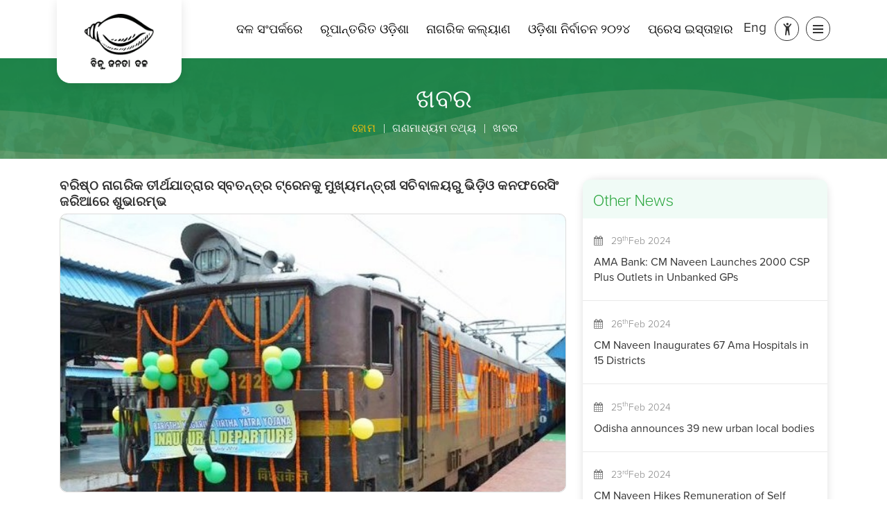

--- FILE ---
content_type: text/html; charset=UTF-8
request_url: https://bjdodisha.org.in/news-details/media-resources/news/1737
body_size: 9480
content:
<!DOCTYPE html>
<html lang="en">
<head>
<meta charset="utf-8">
<title>News & Information | Biju Janata Dal Odisha</title>
<base href="">
<meta http-equiv="X-UA-Compatible" content="IE=edge">
<meta http-equiv="Cache-Control" content="no-cache"/>
<meta name="description" content="Biju Janata Dal (BJD) the regional party of Odisha is named after the legendary former Chief Minister and architect of modern Odisha">
<meta name="keywords" content="ବରିଷ୍ଠ ନାଗରିକ ତୀର୍ଥଯାତ୍ରାର ସ୍ବତନ୍ତ୍ର ଟ୍ରେନକୁ ମୁଖ୍ୟମନ୍ତ୍ରୀ ସଚିବାଳୟରୁ ଭିଡ଼ିଓ କନଫରେସିଂ ଜରିଆରେ ଶୁଭାରମ୍ଭ">
<meta name="author" content="Biju Janata Dal">
<meta name="viewport" content="width=device-width,initial-scale=1,minimum-scale=1">
<meta name="google-site-verification" content="tJJ8rbJwS0b3cqX47-9HYbhuNnpEa58-yN-Qf3QoFxc" />
<meta name="url" content="http://www.bjdodisha.org.in"/>
<meta name="subject" content="Biju Janata Dal"/>
<meta name="copyright" content="Biju Janata Dal / 2024"/>
<meta name="robots" content="ALL" />
<meta name="topic" content="Biju Janata Dal, BJD, Naveen Patnaik, Biju Patnaik"/>
<meta name="summary" content="Biju Janata Dal"/>
<meta name="Classification" content="Biju Janata Dal"/>
<meta name="directory" content="submission"/>
<meta name="category" content="Biju Janata Dal"/>
<meta name="theme-color" content="#51BC62" />

<!-- Open Graph data -->
<meta content="Biju Janata Dal Odisha (BJD) | Political Party In Odisha" property="og:site_name">
<meta property="og:url" content="" />
<meta property="og:type" content="website" />
<meta property="og:title" content="ବରିଷ୍ଠ ନାଗରିକ ତୀର୍ଥଯାତ୍ରାର ସ୍ବତନ୍ତ୍ର ଟ୍ରେନକୁ ମୁଖ୍ୟମନ୍ତ୍ରୀ ସଚିବାଳୟରୁ ଭିଡ଼ିଓ କନଫରେସିଂ ଜରିଆରେ ଶୁଭାରମ୍ଭ" />
<meta property="og:description" content="" />
<meta property="og:image" content="" />
<meta name="p:domain_verify" content="01ad75201194271e342ac772b44844fa"/>
<!--    “summary”, “summary_large_image”, “photo”, “gallery”, “product”, “app”, or “player”.-->
<!-- Twitter Card data   summary, photo, or video-->
<meta name="twitter:card" content="">
<meta name="twitter:title" content="ବରିଷ୍ଠ ନାଗରିକ ତୀର୍ଥଯାତ୍ରାର ସ୍ବତନ୍ତ୍ର ଟ୍ରେନକୁ ମୁଖ୍ୟମନ୍ତ୍ରୀ ସଚିବାଳୟରୁ ଭିଡ଼ିଓ କନଫରେସିଂ ଜରିଆରେ ଶୁଭାରମ୍ଭ">
<meta name="twitter:description" content="">
<meta name="twitter:image" content="">
<meta property="twitter:url" content="">
<meta value="‎@bjd_odisha" name="twitter:site">
<link href="http://www.bjdodisha.org.in/home" rel="canonical">
<link rel="shortcut icon" href="https://bjdodisha.org.in/images/favicon.ico" type="image/x-icon">
<link rel="stylesheet" href="https://use.typekit.net/llj2lif.css">

<link rel="stylesheet" href="https://bjdodisha.org.in/css/font-awesome.min.css">
<link rel="stylesheet" href="https://bjdodisha.org.in/css/icons.css">
<link rel="stylesheet"  href="https://cdn.jsdelivr.net/npm/bootstrap-icons@1.11.1/font/bootstrap-icons.css"/>


<link rel="stylesheet" type="text/css" href="https://bjdodisha.org.in/css/landing_new.css">
<link rel="stylesheet" type="text/css" href="https://bjdodisha.org.in/css/theme_variable.css">
<link rel="stylesheet" href="https://bjdodisha.org.in/css/bootstrap.min.css">
<link rel="stylesheet" href="https://bjdodisha.org.in/css/contentpage.css">
<link rel="stylesheet" href="https://cdn.jsdelivr.net/npm/sweetalert2@latest/dist/sweetalert2.min.css">


<script src="https://bjdodisha.org.in/js/jquery.min.js" ></script>
<script src="https://bjdodisha.org.in/js/loadAjax.js?v=1.0"></script>
<script src="https://bjdodisha.org.in/js/bootstrap.min.js"></script>
<script src="https://bjdodisha.org.in/js/sweetalert.min.js"></script>



<!-- Global site tag (gtag.js) - Google Analytics -->
<script async src="https://www.googletagmanager.com/gtag/js?id=UA-121199263-1"></script>
<script>
  window.dataLayer = window.dataLayer || [];
  function gtag(){dataLayer.push(arguments);}
  gtag('js', new Date());
  gtag('config', 'UA-121199263-1');
</script>




<script>
$(document).ready(function() {

  // tooltip js
  var tooltipTriggerList = [].slice.call(document.querySelectorAll('[data-bs-toggle="tooltip"]'));
  var tooltipList = tooltipTriggerList.map(function (tooltipTriggerEl) {
  return new bootstrap.Tooltip(tooltipTriggerEl);
});

// tooltip js

});

</script>





<link href="https://bjdodisha.org.in/css/news.css" rel="stylesheet">
</head>

<body>

  
    <header>
        <div class="container">
            <nav class="navbar navbar-default">

                <div class="navbar-header">
                    <a href="https://bjdodisha.org.in/home" title="Biju Janata Dal" class="screen__reader">
                        <div class="logo-sec">
                            <div class="logo">
                                <img src="https://bjdodisha.org.in/images/logo.png" class="light-logo lazyload" alt="BJD Logo"  loading="lazy">
                                <img src="https://bjdodisha.org.in/images/logo_white.png" class="dark-logo lazyload" alt="BJD Logo"  loading="lazy">
                                
                            </div>
                        </div>
                    </a>
                </div>

                <div class="d-flex align-items-center justify-content-end w-100">
                    <div class="top-nav">
                        <ul> <li><a class="screen__reader  " href="https://bjdodisha.org.in/content/about-party" title="ଦଳ ସଂପର୍କରେ" >ଦଳ ସଂପର୍କରେ</a></li> <li><a class="screen__reader  " href="https://bjdodisha.org.in/naveen-odisha" title="ରୂପାନ୍ତରିତ ଓଡ଼ିଶା" >ରୂପାନ୍ତରିତ ଓଡ଼ିଶା</a></li> <li><a class="screen__reader  " href="https://bjdodisha.org.in/citizen-rights" title="ନାଗରିକ କଲ୍ୟାଣ" >ନାଗରିକ କଲ୍ୟାଣ</a></li> <li><a class="screen__reader  " href="https://bjdodisha.org.in/know-your-candidate" title="ଓଡ଼ିଶା ନିର୍ବାଚନ ୨୦୨୪" >ଓଡ଼ିଶା ନିର୍ବାଚନ ୨୦୨୪</a></li> <li><a class="screen__reader  " href="https://bjdodisha.org.in/pressrelease" title="ପ୍ରେସ ଇସ୍ତାହାର" >ପ୍ରେସ ଇସ୍ତାହାର</a></li></ul>                    </div>

                    <div class="language-sec screen__reader">
                                                    <a title="English" class="eng" href="javascript:void(0);" onclick="getLanguage('E')"> <label> Eng
                                </label></a>
                                            </div>
                    <!-- theme mode section -->
                    <div class="dropdown sidebar__setting">
                        <a class="people__icon screen__reader" id="dropdownMenu2" title="Accessibility Icon">
                            <em class="bi bi-person-arms-up"></em>
                            <em class="bi bi-x-lg d-none"></em>
                           
                        </a>
                        <!-- hide body part -->
                        <div class="dropdown-menu" id="dropdownMenuContent">
                            <div class="color_adjustment">
                                <div class="d-flex align-items-center justify-content-center mb-2" >
                                    <h6 class="access_heading screen__reader"> Accessibility Menu</h6>
                                </div>
                                <!-- color adjustment -->
                                <div class="theme_mode">


                                    <a title="Increase Font Size" href="javascript:void(0);"
                                        class="fontresize screen__reader" data-label="A+"><span>A<sup>+</sup>
                                        </span>
                                    </a>

                                    <a title="Reset Font Size" href="javascript:void(0);" class="fontresize screen__reader"
                                         data-label="A"><span>A</span>
                                    </a>

                                    <a title="Decrease Font Size" href="javascript:void(0);"
                                        class="fontresize screen__reader" data-label="A-"><span>A<sup>-</sup>
                                        </span>
                                    </a>

                                    <a href="javascript:void(0);" title="Light Theme"
                                        class="theme_light_bg screen__reader active" onclick="toggleTheme('light')">
                                        <span><em class="bi bi-brightness-high"></em></span>
                                    </a>

                                    <a href="javascript:void(0);" title="Dark Theme" class="theme_dark_bg screen__reader"
                                        onclick="toggleTheme('dark')">
                                        <span><em class="bi bi-moon"></em></span>
                                    </a>

                                    <a href="https://bjdodisha.org.in/screen-reader" title="Screen Reader"
                                        class="screen__reader">
                                        <span> <img src="https://bjdodisha.org.in/images/accessibility.png"
                                                class="access_icon_light" alt="Accessibility Icon"> </span>
                                        <span> <img src="https://bjdodisha.org.in/images/accessibility_white.png"
                                                class="access_icon_dark" alt="Accessibility Icon"> </span>
                                    </a>
                                </div>




                                <!-- color adjustment -->
                            </div>
                            <!-- hide body part -->
                        </div>
                        <!-- theme mode section -->
                        <div id="toggle" class="menubtn screen__reader" title="Menu">
                            <div class="one"></div>
                            <div class="two"></div>
                            <div class="three"></div>
                        </div>
                    </div>
                </div>
                
            </nav>

            <div class="menu-div">
                <h1 class="text-center">&#2860;&#2879;&#2844;&#2881;
                        &#2844;&#2856;&#2852;&#2878; &#2854;&#2867; </h1>
                <div class="menu-sec">
                    <div class="row">
                        <div class="col-md "><h4 class="odia screen__reader">ସଂଗଠନ</h4> <ul ><li><a href="https://bjdodisha.org.in/content/organization/about-party"  title="ଦଳ ସଂପର୍କରେ" class="odia  screen__reader">ଦଳ ସଂପର୍କରେ</a></li><li><a href="https://bjdodisha.org.in/content/organization/our-mission"  title="ଲକ୍ଷ୍ୟ ଆମର" class="odia  screen__reader">ଲକ୍ଷ୍ୟ ଆମର</a></li><li><a href="https://bjdodisha.org.in/know-your-candidate/organization/candidates"  title="ପ୍ରାର୍ଥୀ" class="odia  screen__reader">ପ୍ରାର୍ଥୀ</a></li><li><a href="https://bjdodisha.org.in/officebearer/organization/office-bearers"  title="କାର୍ଯ୍ୟକର୍ତ୍ତା" class="odia  screen__reader">କାର୍ଯ୍ୟକର୍ତ୍ତା</a></li></ul></div><div class="col-md "><h4 class="odia screen__reader">ଆମର ପ୍ରେରଣା</h4> <ul ><li><a href="https://bjdodisha.org.in/content/our-inspiration/biju-patnaik"  title="ବିଜୁ ପଟ୍ଟନାୟକ" class="odia  screen__reader">ବିଜୁ ପଟ୍ଟନାୟକ</a></li><li><a href="https://bjdodisha.org.in/content/our-inspiration/naveen-patnaik"  title="ନବୀନ ପଟ୍ଟନାୟକ" class="odia  screen__reader">ନବୀନ ପଟ୍ଟନାୟକ</a></li></ul></div><div class="col-md "><h4 class="odia screen__reader">ଯୋଡ଼ି ହୁଅନ୍ତୁ</h4> <ul ><li><a href="https://bjdodisha.org.in/digitaldrive/get-involved/digitaldrive"  title="ଡିଜିଟାଲ୍ ଡ୍ରାଇଭ୍" class="odia  screen__reader">ଡିଜିଟାଲ୍ ଡ୍ରାଇଭ୍</a></li><li><a href="https://bjdodisha.org.in/membership-registration/get-involved/volunteer"  title="ସ୍ୱେଚ୍ଛାସେବୀ" class="odia  screen__reader">ସ୍ୱେଚ୍ଛାସେବୀ</a></li><li><a href="https://bjdodisha.org.in/donation/get-involved/donation"  title="ଅନୁଦାନ" class="odia  screen__reader">ଅନୁଦାନ</a></li></ul></div><div class="col-md "><h4 class="odia screen__reader">ଗଣମାଧ୍ୟମ ତଥ୍ୟ</h4> <ul ><li><a href="https://bjdodisha.org.in/pressrelease/media-resources/press-releases"  title="ପ୍ରେସ ଇସ୍ତାହାର" class="odia  screen__reader">ପ୍ରେସ ଇସ୍ତାହାର</a></li><li><a href="https://bjdodisha.org.in/news/media-resources/news"  title="ଖବର" class="odia active screen__reader">ଖବର</a></li><li><a href="https://bjdodisha.org.in/gallery/media-resources/gallery"  title="ଗ୍ୟାଲେରୀ" class="odia  screen__reader">ଗ୍ୟାଲେରୀ</a></li><li><a href="https://bjdodisha.org.in/party-events/media-resources/events"  title="କାର୍ଯ୍ୟକ୍ରମ" class="odia  screen__reader">କାର୍ଯ୍ୟକ୍ରମ</a></li></ul></div>                    </div>
                    <div class="subscriber-details">
                        <div>
                            <h4>424.59K Subscribers</h4>
                        </div>
                        <div class="subscriberlinks">
                            <a data-bs-toggle="tooltip" data-bs-placement="top" title="Facebook" target="_blank"
                                href="https://www.facebook.com/Bijujantadalodisha/" class="facebook screen__reader"><em
                                    class="icon-facebook-green"></em></a>
                            <a data-bs-toggle="tooltip" data-bs-placement="top" title="Twitter" target="_blank"
                                href="https://twitter.com/bjd_odisha" class="twitter screen__reader" rel="noopener"><em
                                    class="bi bi-twitter-x"></em></a>
                            <a data-bs-toggle="tooltip" data-bs-placement="top" title="Instagram" target="_blank"
                                href="https://www.instagram.com/bijujanatadal_odisha/" class="instagram screen__reader" rel="noopener"><em
                                    class="icon-insta-green"></em></a>
                            <a data-bs-toggle="tooltip" data-bs-placement="top" title="Youtube" target="_blank"
                                href="https://www.youtube.com/channel/UCF_e8SU75IF3hiqFeHhmqZQ"
                                class="youtube screen__reader" rel="noopener"><em class="icon-youtube"></em></a>
                        </div>
                    </div>
                </div>
            </div>

        </div>

    </header>


    <script>

     document.addEventListener('DOMContentLoaded', function () {
            const increaseFontLink = document.querySelector('[data-label="A+"]');
            const resetFontLink = document.querySelector('[data-label="A"]');
            const decreaseFontLink = document.querySelector('[data-label="A-"]');
            const body = document.querySelector('body');

            
            increaseFontLink.addEventListener('click', function () {
                let currentSize = parseFloat(window.getComputedStyle(body, null).getPropertyValue('font-size'));
                currentSize = Math.min(currentSize + 1, 22); 
                body.style.fontSize = currentSize + 'px';
            });

            // Reset font size function 
            resetFontLink.addEventListener('click', function () {
                body.style.fontSize = '19px'; 
            });

            // Decrease font size function
            decreaseFontLink.addEventListener('click', function () {
                let currentSize = parseFloat(window.getComputedStyle(body, null).getPropertyValue('font-size'));
                currentSize = Math.max(currentSize - 1, 16); 
                body.style.fontSize = currentSize + 'px';
            });
        });
</script>

 
 
 <!-- <script>   

let defaultFontSize = 19; 
function changeFontSize(change) {

            var defaultFontSize = parseInt(window.getComputedStyle(document.body).fontSize);
            var isActive = document.querySelector('.fontresize').classList.contains('active');
            if (isActive) {
                document.body.style.fontSize = (defaultFontSize + change) + "px";
            }
        }

document.addEventListener('DOMContentLoaded', function() {
    changeFontSize(0);
});

function changeFontSize(amount) {
    let currentSize = parseInt(window.getComputedStyle(document.body).fontSize);
    let newSize = currentSize + amount;

    if (newSize >= defaultFontSize - 2 && newSize <= defaultFontSize + 2) {
        document.body.style.fontSize = newSize + "px";

        document.querySelectorAll('.top-nav, .top-nav li a').forEach(function(element) {
            element.style.fontSize = newSize + "px";
        });
    }
}

function resetFontSize() {
    // Reset font size to the default
    document.body.style.fontSize = defaultFontSize + "px";

    document.querySelectorAll('.top-nav, .top-nav li a').forEach(function(element) {
        element.style.fontSize = defaultFontSize + "px";
    });
}



</script> -->


    <script>
        $(window).scroll(function () {
            var sc = $(window).scrollTop()
            if (sc > 70) {
                $("header").addClass("header_fix")
            } else {
                $("header").removeClass("header_fix")
            }
        });

    </script>

<script>
    $(document).ready(function () {
        $(".theme_mode a").click(function () {
            $(".theme_mode a").removeClass("active");
            $(this).addClass("active");
        });
    });

    function toggleTheme(theme) {
        var body = document.body;
        if (theme === 'light') {
            body.classList.remove('theme-dark');
            body.classList.add('theme-light');
        } else if (theme === 'dark') {
            body.classList.remove('theme-light');
            body.classList.add('theme-dark');
        }
        // Save the selected theme to localStorage
        localStorage.setItem('theme', theme);
        setActiveThemeLink(theme);
    }

    function setActiveThemeLink(theme) {
        var activeLink = document.querySelector('.theme_mode a.active');
        if (activeLink) {
            activeLink.classList.remove('active');
        }
        var themeLink = document.querySelector('.theme_mode a[onclick="toggleTheme(\'' + theme + '\')"]');
        if (themeLink) {
            themeLink.classList.add('active');
        }
    }

    document.addEventListener('DOMContentLoaded', function () {
        var savedTheme = localStorage.getItem('theme');
        if (savedTheme === 'dark') {
            toggleTheme('dark');
        } else {
            toggleTheme('light');
        }
    });
</script>






<!-- accessibility tools js -->
<script>
    document.getElementById("dropdownMenu2").addEventListener("click", function () {
        var dropdownMenuContent = document.getElementById("dropdownMenuContent");
        dropdownMenuContent.classList.toggle("show");

        // Toggle classes bi-person-arms-up and bi-x-lg
        document.querySelector("#dropdownMenu2 .bi-person-arms-up").classList.toggle("d-none");
        document.querySelector("#dropdownMenu2 .bi-x-lg").classList.toggle("d-none");
    });

    // Close dropdown when clicking outside
    document.addEventListener("click", function (event) {
        var dropdownMenuContent = document.getElementById("dropdownMenuContent");
        if (!event.target.closest('.sidebar__setting')) {
            dropdownMenuContent.classList.remove("show");

            // Reset classes bi-person-arms-up and bi-x-lg
            document.querySelector("#dropdownMenu2 .bi-person-arms-up").classList.remove("d-none");
            document.querySelector("#dropdownMenu2 .bi-x-lg").classList.add("d-none");
        }
    });
</script>





    <!-- accesibility tools js -->
    

  <div class="content-sec">
    
<div class="page-navigator">
    <div class="breadcrumb-data-sec">
	  <h2>ଖବର</h2>		<ul class="breadcrumb">
			<li><a href="https://bjdodisha.org.in/" class="odia">&#2873;&#2891;&#2862;</a></li>
			 <li class='odia'>ଗଣମାଧ୍ୟମ ତଥ୍ୟ</li> <li class='odia'>ଖବର </li>		</ul>

    </div>
</div>



    <div class="content-inner">
      <div class="row">

        <div class="col-xl-8 col-lg-8 col-md-8 col-sm-12 col-12">
          <div class="news-container">

            <div class="news-details ">

              <h4 class="screen__reader odia">ବରିଷ୍ଠ ନାଗରିକ ତୀର୍ଥଯାତ୍ରାର ସ୍ବତନ୍ତ୍ର ଟ୍ରେନକୁ ମୁଖ୍ୟମନ୍ତ୍ରୀ ସଚିବାଳୟରୁ ଭିଡ଼ିଓ କନଫରେସିଂ ଜରିଆରେ ଶୁଭାରମ୍ଭ</h4>

                                <div class="image-sec screen__reader"> <img src="https://bjdodisha.org.in//Application/uploadDocuments/news/News20190215_212604.jpg"
                      alt="CM flagged off 10th pilgrimage train of ‘Baristha Nagarika Tirtha Yatra Yojana’" /> </div>
                                
              <div class="details-sec ">

                <div class="published-details">

                  
                    <p class="screen__reader"> <span class=""><em class="fa fa-calendar"></em> &nbsp;Published : </span>

                      <a href="http://www.odishasuntimes.com/odisha-cm-flags-off-10th-pilgrimage-train-of-baristha-nagarika-tirtha-yatra-yojana/" target="_blank"
                        class="">ଓଡ଼ିଶା ସନ୍ ଟାଇମ୍ସ</a>
                    </p>
                                    


                                          <!--<a href="javascript:void(0);">-->/ &nbsp; 
                        <p class="screen__reader">
                        15-Feb-2019<!--</a>--> &nbsp;
                      
                  

                </div>


                <p class="screen__reader"> <p style=&quot;text-align: justify;&quot;><span style=&quot;font-size:20px&quot;>ବରିଷ୍ଠ ନାଗରିକ ତୀର୍ଥଯାତ୍ରାର ସ୍ବତନ୍ତ୍ର ଟ୍ରେନକୁ ମୁଖ୍ୟମନ୍ତ୍ରୀ ଶ୍ରୀ ନବୀନ ପଟ୍ଟନାୟକ ସଚିବାଳୟରୁ ଭିଡ଼ିଓ କନଫରେସିଂ ଜରିଆରେ ଶୁଭାରମ୍ଭ କରିଛନ୍ତି । ବ୍ରହ୍ମପୁରରୁ ବରିଷ୍ଠ ନାଗରିକମାନେ ତୀର୍ଥଯାତ୍ରାରେ ଭେଲକାନୀ ଓ ତାଞ୍ଜୋର ଅଭିମୁଖେ ଯାତ୍ରା ଆରମ୍ଭ କରିଛନ୍ତି । ଏହି ଅବସରରେ ମୁଖ୍ୟମନ୍ତ୍ରୀ ତୀର୍ଥଯାତ୍ରୀ ମାନଙ୍କୁ ଶୁଭକାମନା ଜଣାଇଛନ୍ତି ।</span></p>
</p>

              </div>




            </div>
            <div class="sharediv screen__reader">

              <a href="javascript:void(0);" class="networking-link sharLnk">Share <em class="icon-share"></em> </a>

              <div class="share-box" style="display:none">
                <div class="sharing screen__reader" data-heading="CM flagged off 10th pilgrimage train of ‘Baristha Nagarika Tirtha Yatra Yojana’"
                  data-url="https://bjdodisha.org.in/sharenews/1737"></div>
              </div>
            </div>

          </div>


        </div>

        <div class="col-xl-4 col-lg-4 col-md-4 col-sm-12 col-12">
          <div class="siderightmenu">
            <h4 class="screen__reader">Other News</h4>
                          <ul class="newslist">
                                  <li class="screen__reader ">

                    <a title="AMA Bank: CM Naveen Launches 2000 CSP Plus Outlets in Unbanked GPs"
                      href="https://bjdodisha.org.in/news-details/media-resources/news/2616">
                      <div class="link-date screen__reader">

                        <em class="fa fa-calendar"></em> &nbsp;
                        29<sup>th</sup>Feb                        2024
                      </div>


                      <span class="screen__reader "> AMA Bank: CM Naveen Launches 2000 CSP Plus Outlets in Unbanked GPs</span>

                    </a>
                  </li>
                                  <li class="screen__reader ">

                    <a title="CM Naveen Inaugurates 67 Ama Hospitals in 15 Districts"
                      href="https://bjdodisha.org.in/news-details/media-resources/news/2602">
                      <div class="link-date screen__reader">

                        <em class="fa fa-calendar"></em> &nbsp;
                        26<sup>th</sup>Feb                        2024
                      </div>


                      <span class="screen__reader "> CM Naveen Inaugurates 67 Ama Hospitals in 15 Districts</span>

                    </a>
                  </li>
                                  <li class="screen__reader ">

                    <a title="Odisha announces 39 new urban local bodies"
                      href="https://bjdodisha.org.in/news-details/media-resources/news/2601">
                      <div class="link-date screen__reader">

                        <em class="fa fa-calendar"></em> &nbsp;
                        25<sup>th</sup>Feb                        2024
                      </div>


                      <span class="screen__reader "> Odisha announces 39 new urban local bodies</span>

                    </a>
                  </li>
                                  <li class="screen__reader ">

                    <a title="CM Naveen Hikes Remuneration of Self Employed Mechanics to Rs 6500"
                      href="https://bjdodisha.org.in/news-details/media-resources/news/2603">
                      <div class="link-date screen__reader">

                        <em class="fa fa-calendar"></em> &nbsp;
                        23<sup>rd</sup>Feb                        2024
                      </div>


                      <span class="screen__reader "> CM Naveen Hikes Remuneration of Self Employed Mechanics to Rs 6500</span>

                    </a>
                  </li>
                                  <li class="screen__reader ">

                    <a title="Odisha Govt Extends KALIA Yojana for 3 More Years, Allocates Rs.6029.70 Cr Budget"
                      href="https://bjdodisha.org.in/news-details/media-resources/news/2604">
                      <div class="link-date screen__reader">

                        <em class="fa fa-calendar"></em> &nbsp;
                        22<sup>nd</sup>Feb                        2024
                      </div>


                      <span class="screen__reader "> Odisha Govt Extends KALIA Yojana for 3 More Years, Allocates Rs.6029.70 Cr Budget</span>

                    </a>
                  </li>
                                  <li class="screen__reader ">

                    <a title="LAccMI Bus Service Covers All Districts of Odisha"
                      href="https://bjdodisha.org.in/news-details/media-resources/news/2605">
                      <div class="link-date screen__reader">

                        <em class="fa fa-calendar"></em> &nbsp;
                        21<sup>st</sup>Feb                        2024
                      </div>


                      <span class="screen__reader "> LAccMI Bus Service Covers All Districts of Odisha</span>

                    </a>
                  </li>
                                  <li class="screen__reader ">

                    <a title="CM Naveen Inaugurates Gangadhar Meher Lift Irrigation Project and Bargarh Cancer Hospital"
                      href="https://bjdodisha.org.in/news-details/media-resources/news/2606">
                      <div class="link-date screen__reader">

                        <em class="fa fa-calendar"></em> &nbsp;
                        20<sup>th</sup>Feb                        2024
                      </div>


                      <span class="screen__reader "> CM Naveen Inaugurates Gangadhar Meher Lift Irrigation Project and Bargarh Cancer Hospital</span>

                    </a>
                  </li>
                                  <li class="screen__reader ">

                    <a title="CM Dedicates 73 ‘Ama Hospitals’ in 15 Dists"
                      href="https://bjdodisha.org.in/news-details/media-resources/news/2607">
                      <div class="link-date screen__reader">

                        <em class="fa fa-calendar"></em> &nbsp;
                        17<sup>th</sup>Feb                        2024
                      </div>


                      <span class="screen__reader "> CM Dedicates 73 ‘Ama Hospitals’ in 15 Dists</span>

                    </a>
                  </li>
                                  <li class="screen__reader ">

                    <a title="LAccMI Bus Service Launched in Six More Districts"
                      href="https://bjdodisha.org.in/news-details/media-resources/news/2608">
                      <div class="link-date screen__reader">

                        <em class="fa fa-calendar"></em> &nbsp;
                        16<sup>th</sup>Feb                        2024
                      </div>


                      <span class="screen__reader "> LAccMI Bus Service Launched in Six More Districts</span>

                    </a>
                  </li>
                                  <li class="screen__reader ">

                    <a title="CM Hikes Assistance Amount for Artists from Rs 1200 to Rs 2000"
                      href="https://bjdodisha.org.in/news-details/media-resources/news/2609">
                      <div class="link-date screen__reader">

                        <em class="fa fa-calendar"></em> &nbsp;
                        14<sup>th</sup>Feb                        2024
                      </div>


                      <span class="screen__reader "> CM Hikes Assistance Amount for Artists from Rs 1200 to Rs 2000</span>

                    </a>
                  </li>
                                  <li class="screen__reader ">

                    <a title="Odisha Cabinet Approves New Scheme SWAYAM to Create Self-Employed Youth"
                      href="https://bjdodisha.org.in/news-details/media-resources/news/2610">
                      <div class="link-date screen__reader">

                        <em class="fa fa-calendar"></em> &nbsp;
                        12<sup>th</sup>Feb                        2024
                      </div>


                      <span class="screen__reader "> Odisha Cabinet Approves New Scheme SWAYAM to Create Self-Employed Youth</span>

                    </a>
                  </li>
                                  <li class="screen__reader ">

                    <a title="Naveen Inaugurates New Facility of Cognizant in Bhubaneswar"
                      href="https://bjdodisha.org.in/news-details/media-resources/news/2611">
                      <div class="link-date screen__reader">

                        <em class="fa fa-calendar"></em> &nbsp;
                        11<sup>th</sup>Feb                        2024
                      </div>


                      <span class="screen__reader "> Naveen Inaugurates New Facility of Cognizant in Bhubaneswar</span>

                    </a>
                  </li>
                                  <li class="screen__reader ">

                    <a title="Odisha: Madhu Babu pension money hiked by Rs 500"
                      href="https://bjdodisha.org.in/news-details/media-resources/news/2612">
                      <div class="link-date screen__reader">

                        <em class="fa fa-calendar"></em> &nbsp;
                        11<sup>th</sup>Feb                        2024
                      </div>


                      <span class="screen__reader "> Odisha: Madhu Babu pension money hiked by Rs 500</span>

                    </a>
                  </li>
                                  <li class="screen__reader ">

                    <a title="ବିଜେଡ଼ିରେ ମିଶିଲେ ଏକାମ୍ର ନିର୍ବାଚନମଣ୍ଡଳୀର ଶତାଧିକ ବିଜେପି କର୍ମୀ"
                      href="https://bjdodisha.org.in/news-details/media-resources/news/2613">
                      <div class="link-date screen__reader">

                        <em class="fa fa-calendar"></em> &nbsp;
                        6<sup>th</sup>Feb                        2024
                      </div>


                      <span class="screen__reader "> ବିଜେଡ଼ିରେ ମିଶିଲେ ଏକାମ୍ର ନିର୍ବାଚନମଣ୍ଡଳୀର ଶତାଧିକ ବିଜେପି କର୍ମୀ</span>

                    </a>
                  </li>
                                  <li class="screen__reader ">

                    <a title="Odisha Govt Inks MoU for Establishment of Biju Patnaik Special Centre for Odia Studies At JNU"
                      href="https://bjdodisha.org.in/news-details/media-resources/news/2614">
                      <div class="link-date screen__reader">

                        <em class="fa fa-calendar"></em> &nbsp;
                        4<sup>th</sup>Feb                        2024
                      </div>


                      <span class="screen__reader "> Odisha Govt Inks MoU for Establishment of Biju Patnaik Special Centre for Odia Studies At JNU</span>

                    </a>
                  </li>
                                  <li class="screen__reader ">

                    <a title="CM Naveen Dedicates Dialysis Centers at 16 Sub-District Hospitals"
                      href="https://bjdodisha.org.in/news-details/media-resources/news/2615">
                      <div class="link-date screen__reader">

                        <em class="fa fa-calendar"></em> &nbsp;
                        1<sup>st</sup>Feb                        2024
                      </div>


                      <span class="screen__reader "> CM Naveen Dedicates Dialysis Centers at 16 Sub-District Hospitals</span>

                    </a>
                  </li>
                                  <li class="screen__reader ">

                    <a title="Naveen Patnaik Appoints BJD observers for Cooperative Union OBC and FDCC Elections"
                      href="https://bjdodisha.org.in/news-details/media-resources/news/2600">
                      <div class="link-date screen__reader">

                        <em class="fa fa-calendar"></em> &nbsp;
                        1<sup>st</sup>Jul                        2023
                      </div>


                      <span class="screen__reader "> Naveen Patnaik Appoints BJD observers for Cooperative Union OBC and FDCC Elections</span>

                    </a>
                  </li>
                                  <li class="screen__reader ">

                    <a title="ତିନି ଜଣ ଭିନ୍ନକ୍ଷମଙ୍କୁ କୃତ୍ରିମ ଅଙ୍ଗ ଯୋଗାଇଲା ଓଡ଼ିଶା-ମୋ ପରିବାର"
                      href="https://bjdodisha.org.in/news-details/media-resources/news/2599">
                      <div class="link-date screen__reader">

                        <em class="fa fa-calendar"></em> &nbsp;
                        30<sup>th</sup>Jun                        2023
                      </div>


                      <span class="screen__reader "> ତିନି ଜଣ ଭିନ୍ନକ୍ଷମଙ୍କୁ କୃତ୍ରିମ ଅଙ୍ଗ ଯୋଗାଇଲା ଓଡ଼ିଶା-ମୋ ପରିବାର</span>

                    </a>
                  </li>
                                  <li class="screen__reader ">

                    <a title="Chief Minister Approves 70 Degree Colleges and Higher Secondary Schools in Jagatsinghpur Dist to Be Taken under 5T Transformation at Cost of Rs 32.50 Cr: Pandian"
                      href="https://bjdodisha.org.in/news-details/media-resources/news/2598">
                      <div class="link-date screen__reader">

                        <em class="fa fa-calendar"></em> &nbsp;
                        29<sup>th</sup>Jun                        2023
                      </div>


                      <span class="screen__reader "> Chief Minister Approves 70 Degree Colleges and Higher Secondary Schools in Jagatsinghpur Dist to Be Taken under 5T Transformation at Cost of Rs 32.50 Cr: Pandian</span>

                    </a>
                  </li>
                                  <li class="screen__reader ">

                    <a title="Union Minister should take cue from Odisha’s anti-graft crusade: BJD"
                      href="https://bjdodisha.org.in/news-details/media-resources/news/2596">
                      <div class="link-date screen__reader">

                        <em class="fa fa-calendar"></em> &nbsp;
                        25<sup>th</sup>Jun                        2023
                      </div>


                      <span class="screen__reader "> Union Minister should take cue from Odisha’s anti-graft crusade: BJD</span>

                    </a>
                  </li>
                
              </ul>
                      </div>

        </div>

      </div>
    </div>
    
  </div>


  <!-- Modal for Thank you message-->
  <div class="modal fade bs-example-modal-md" id="myModal2" tabindex="-1" role="dialog" aria-labelledby="myModalLabel">
    <div class="modal-dialog modal-md" role="document">
      <div class="modal-content">
        <div class="modal-header">
          <button type="button" class="close" data-dismiss="modal" aria-label="Close"><span
              aria-hidden="true">&times;</span></button>
          <h4 class="modal-title" id="messageHeader"></h4>
        </div>
        <div class="modal-body" style="height:120px;" align="center">
          <h3 class="text-success" id="SuccessMessage"></h3>
        </div>
        <div class="modal-footer" id="footerContent"> </div>
      </div>
    </div>
  </div>

  <script type="text/javascript" src="https://bjdodisha.org.in/js/jssocials.min.js"></script>
  <link href="https://bjdodisha.org.in/css/jssocials.css" rel="stylesheet">
  <link href="https://bjdodisha.org.in/css/jssocials-theme-minima.css" rel="stylesheet">
  <script type="text/javascript" src="//s7.addthis.com/js/300/addthis_widget.js#pubid=ra-55d559b2e681a74d"
    async="async"></script>

  <script type="text/javascript">
    $(document).ready(function () {

      $('#commentsec').hide();
      $('.commentBox').on('click', function () {
        $('#commentsec').slideToggle();
      });


      $('#myModal2').on('hidden.bs.modal', function () {
        window.location.href = window.location.href;
      })

      $('.sharLnk').click(function () {
        $('.share-box').slideToggle();
      });

      $(".sharing").each(function () {
        $(this).jsSocials({
          url: $(this).data('url'),
          text: $(this).data('heading'),
          shares: [
            "facebook", "twitter", "whatsapp"
          ],
          showLabel: false,
          showCount: "inside",
          shareIn: "popup"
        });
      });
    });
  </script>    <footer>


        <div class="footer-container">
            <div class="row">


                <div class="col-xl-6 col-lg-6 col-md-6 col-sm-6">
                    <h4 class=" screen__reader">ଅନ୍ୟ ଲିଙ୍କଗୁଡ଼ିକ</h4>
                    <div class="otherlinks footer-leftLink">
                        <ul>
                             <li><a role="link" class="screen__reader " href="https://bjdodisha.org.in/citizen-rights"  title="Citizen Welfare" >ନାଗରିକ କଲ୍ୟାଣ</a></li> <li><a role="link" class="screen__reader " href="https://bjdodisha.org.in/content/mo-parivar"  title="Odisha Mo Parivar" >ଓଡ଼ିଶା ମୋ ପରିବାର</a></li> <li><a role="link" class="screen__reader " href="https://bjdodisha.org.in/content/jeevan-bindu"  title="Jeevan Bindu" >ଜୀବନ ବିନ୍ଦୁ</a></li> <li><a role="link" class="screen__reader " href="https://bjdodisha.org.in/content/candidate-records"  title="Candidate Records" >ପ୍ରାର୍ଥୀଙ୍କ ବିବରଣୀ</a></li> <li><a role="link" class="screen__reader " href="https://bjdodisha.org.in/content/privacy-policy"  title="Privacy Policy" >ଗୋପନୀୟତା ନୀତି</a></li> <li><a role="link" class="screen__reader " href="https://bjdodisha.org.in/sitemap"  title="Sitemap" >ସାଇଟ୍ ମ୍ୟାପ୍</a></li> <li><a role="link" class="screen__reader " href="https://bjdodisha.org.in/content/manifesto"  title="Manifesto" >ଘୋଷଣାପତ୍ର</a></li>                        </ul>
                    </div>
                </div>
                <div class="col-xl-3 col-lg-3 col-md-6 col-sm-6">
                    <h4 class=" screen__reader">ଗୁରୁତ୍ୱପୂର୍ଣ୍ଣ ଲିଙ୍କଗୁଡ଼ିକ</h4>
                    <div class="otherlinks">
                        <ul>
                            <li><a href="https://finance.odisha.gov.in/publication/finance-budget" target="_blank" rel="noopener"
                                    title="State Budget"
                                    class=" screen__reader">ରାଜ୍ୟ ବଜେଟ</a>
                            </li>
                            <li><a href="https://ceoodisha.nic.in/" target="_blank"  rel="noopener" title="Voter Identity Card"
                                    class=" screen__reader">ଭୋଟର ପରିଚୟ ପତ୍ର</a>
                            </li>
                            <!-- <li><a href="http://naveenpatnaik.in/" target="_blank" title="Naveen Patnaik" class=""></a></li> -->
                            <li><a href="https://spdp.odisha.gov.in/" target="_blank" rel="noopener" title="ଏସ.ପି.ଡି.ପି"
                                    class=" screen__reader">ଏସ.ପି.ଡି.ପି</a></li>
                            <li><a href="https://magiccard.odisha.gov.in/" target="_blank" rel="noopener" title="ମ୍ୟାଜିକ୍ କାର୍ଡ"
                                    class=" screen__reader">ମ୍ୟାଜିକ୍ କାର୍ଡ</a></li>

                        </ul>
                    </div>
                </div>
                <div class="col-xl-3 col-lg-3 col-md-12 col-sm-12 footer-contact-dtls">
                    <h4 class=" screen__reader">                             ଯୋଗାଯୋଗ ଠିକଣା  </h4>
                    <div class="contactus">
                                                    <p class="contact-address screen__reader">
                                <strong class="fw-bold d-block"> ଶଙ୍ଖ ଭବନ </strong>
                                ବିଜେଡି ମୁଖ୍ୟାଳୟ 6R / 3, ୟୁନିଟ୍ -6, ଫରେଷ୍ଟ ପାର୍କ, ଭୁବନେଶ୍ୱର, PIN-751009, ଓଡ଼ିଶା, ଭାରତ |
                            </p>
                                                <p class="contact-mail screen__reader"><a href="mailto:bijujanatadal@gmail.com"
                                title="E-mail">bijujanatadal@gmail.com</a></p>
                        <p class="contact-phone screen__reader"> <a href="tel:06742393464" title="Contact"> 0674-2393464
                            </a>, <a href="tel:06742395979" title="Contact"> 2395979 </a> </p>
                    </div>

                </div>
            </div>
        </div>

        <div class="border__top">
            <div class="footer-container bottom-footer ">
                <!-- <h5>   ଏବେ ହିଁ ଫଲୋ କରନ୍ତୁ    </h5> -->

                <div class="row align-items-center">


                    <div class="col-xl-4 col-lg-4 col-md-4 col-sm-12 col-12 screen__reader">
                        <div id="currentYear">  © ବିଜୁ ଜନତା ଦଳ ଓଡ଼ିଶା ୨୦୨୪
                             </div>
                    </div>


                    <div class="col-xl-8 col-lg-8 col-md-8 col-sm-12 col-12">
                        <div class="sociallinks m-0">
                            <a target="_blank" rel="noopener" data-bs-toggle="tooltip" data-bs-placement="top" title="Facebook"
                                href="https://www.facebook.com/Bijujantadalodisha/" class="facebook screen__reader"><em
                                    class=" icon-facebook-green"></em></a>
                            <a target="_blank" rel="noopener" data-bs-toggle="tooltip" data-bs-placement="top" title="Twitter"
                                href="https://twitter.com/bjd_odisha" class="twitter screen__reader"><em
                                    class="bi bi-twitter-x"></em></a>
                            <a target="_blank"  rel="noopener" data-bs-toggle="tooltip" data-bs-placement="top" title="Instagram"
                                href="https://www.instagram.com/bijujanatadal_odisha/" class="instagram screen__reader"><em
                                    class="bi bi-instagram"></em></a>
                            <a target="_blank" rel="noopener"  data-bs-toggle="tooltip" data-bs-placement="top" title="Youtube"
                                href="https://www.youtube.com/channel/UCF_e8SU75IF3hiqFeHhmqZQ"
                                class="youtube screen__reader"><em class="bi bi-youtube"></em></a>
                        </div>

                    </div>

                </div>

            </div>
        </div>
    </footer>




<a href="#" data-bs-toggle="tooltip" data-bs-placement="top" title="Go Top" class="show-scrollTop" aria-label="Go Top">
    <i class="bi bi-arrow-up-short" aria-hidden="true"></i>
</a>


<script>
    $(document).ready(function () {
        $('.menubtn').on('click', function () {
            $(this).toggleClass('on');
            $('.menu-div').toggleClass('active');
            $('body').toggleClass('on');
            $('.breadcrumb').toggleClass('on');
            $('.language-sec').toggleClass('on');



        });


        //  ====   Window scroll Function   ====  //
        $(window).scroll(function () {
            var height = $(window).scrollTop();
            if (height > 300) {
                $('.show-scrollTop').fadeIn();
                $('header').addClass('active');
                $('.language-sec').addClass('on');
                $('.language-sec a').addClass('on');
            } else {
                $('.show-scrollTop').fadeOut();
                $('header').removeClass('active');
                $('.language-sec a').removeClass('on');
                $('.language-sec').removeClass('on');
            }
            var bannerheight = $('.banner-sec').height();
            //alert(bannerheight);
            if (height > bannerheight) {

                $('footer').addClass('zindex2');
            }
            else {

                $('footer').removeClass('zindex2');
            }


        });
        $(window).trigger("scroll");


        $('.scrollup').click(function () {
            $("html, body").animate({
                scrollTop: 0
            }, 1000);
            return false;
        });
    });


    // $(window).load(function(){        
    //          $('#myModal').modal('show');
    //       }); 


</script>




<script>
    // ---------------------------------------
    //  screen reader js here 
    // ---------------------------------------


    var screenReaderElements = document.querySelectorAll('.screen__reader');
    window.addEventListener('load', function () {
        screenReaderElements.forEach(function (element, index) {
            element.tabIndex = index + 1;
        });
    });
</script>


<script>

    const videos = document.querySelectorAll('video');
    videos.forEach(video => {
        const existingCaptionsTrack = video.querySelector('track[kind="captions"]');
        if (!existingCaptionsTrack) {

            const newTrack = document.createElement('track');
            newTrack.kind = 'captions';
            newTrack.label = 'English captions';
            newTrack.src = 'captions_en.vtt';
            newTrack.srclang = 'en';
            video.appendChild(newTrack);
        }
    });
</script>


</body>

</html>